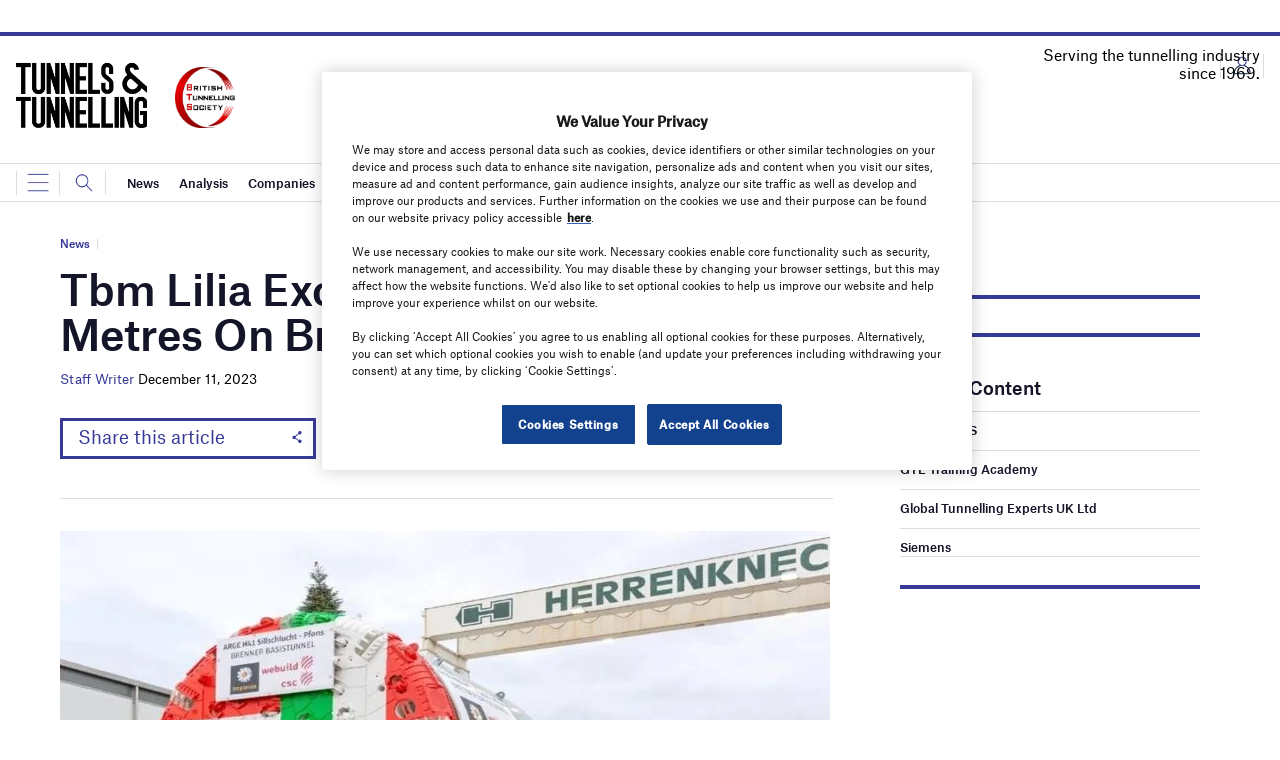

--- FILE ---
content_type: text/html; charset=utf-8
request_url: https://www.google.com/recaptcha/api2/anchor?ar=1&k=6LcjyIcUAAAAAHxgr_9sxzhGCxAjuNmo9c0RzZos&co=aHR0cHM6Ly93d3cudHVubmVsc2FuZHR1bm5lbGxpbmcuY29tOjQ0Mw..&hl=en&v=PoyoqOPhxBO7pBk68S4YbpHZ&size=normal&anchor-ms=20000&execute-ms=30000&cb=xa9kxyxey83k
body_size: 49516
content:
<!DOCTYPE HTML><html dir="ltr" lang="en"><head><meta http-equiv="Content-Type" content="text/html; charset=UTF-8">
<meta http-equiv="X-UA-Compatible" content="IE=edge">
<title>reCAPTCHA</title>
<style type="text/css">
/* cyrillic-ext */
@font-face {
  font-family: 'Roboto';
  font-style: normal;
  font-weight: 400;
  font-stretch: 100%;
  src: url(//fonts.gstatic.com/s/roboto/v48/KFO7CnqEu92Fr1ME7kSn66aGLdTylUAMa3GUBHMdazTgWw.woff2) format('woff2');
  unicode-range: U+0460-052F, U+1C80-1C8A, U+20B4, U+2DE0-2DFF, U+A640-A69F, U+FE2E-FE2F;
}
/* cyrillic */
@font-face {
  font-family: 'Roboto';
  font-style: normal;
  font-weight: 400;
  font-stretch: 100%;
  src: url(//fonts.gstatic.com/s/roboto/v48/KFO7CnqEu92Fr1ME7kSn66aGLdTylUAMa3iUBHMdazTgWw.woff2) format('woff2');
  unicode-range: U+0301, U+0400-045F, U+0490-0491, U+04B0-04B1, U+2116;
}
/* greek-ext */
@font-face {
  font-family: 'Roboto';
  font-style: normal;
  font-weight: 400;
  font-stretch: 100%;
  src: url(//fonts.gstatic.com/s/roboto/v48/KFO7CnqEu92Fr1ME7kSn66aGLdTylUAMa3CUBHMdazTgWw.woff2) format('woff2');
  unicode-range: U+1F00-1FFF;
}
/* greek */
@font-face {
  font-family: 'Roboto';
  font-style: normal;
  font-weight: 400;
  font-stretch: 100%;
  src: url(//fonts.gstatic.com/s/roboto/v48/KFO7CnqEu92Fr1ME7kSn66aGLdTylUAMa3-UBHMdazTgWw.woff2) format('woff2');
  unicode-range: U+0370-0377, U+037A-037F, U+0384-038A, U+038C, U+038E-03A1, U+03A3-03FF;
}
/* math */
@font-face {
  font-family: 'Roboto';
  font-style: normal;
  font-weight: 400;
  font-stretch: 100%;
  src: url(//fonts.gstatic.com/s/roboto/v48/KFO7CnqEu92Fr1ME7kSn66aGLdTylUAMawCUBHMdazTgWw.woff2) format('woff2');
  unicode-range: U+0302-0303, U+0305, U+0307-0308, U+0310, U+0312, U+0315, U+031A, U+0326-0327, U+032C, U+032F-0330, U+0332-0333, U+0338, U+033A, U+0346, U+034D, U+0391-03A1, U+03A3-03A9, U+03B1-03C9, U+03D1, U+03D5-03D6, U+03F0-03F1, U+03F4-03F5, U+2016-2017, U+2034-2038, U+203C, U+2040, U+2043, U+2047, U+2050, U+2057, U+205F, U+2070-2071, U+2074-208E, U+2090-209C, U+20D0-20DC, U+20E1, U+20E5-20EF, U+2100-2112, U+2114-2115, U+2117-2121, U+2123-214F, U+2190, U+2192, U+2194-21AE, U+21B0-21E5, U+21F1-21F2, U+21F4-2211, U+2213-2214, U+2216-22FF, U+2308-230B, U+2310, U+2319, U+231C-2321, U+2336-237A, U+237C, U+2395, U+239B-23B7, U+23D0, U+23DC-23E1, U+2474-2475, U+25AF, U+25B3, U+25B7, U+25BD, U+25C1, U+25CA, U+25CC, U+25FB, U+266D-266F, U+27C0-27FF, U+2900-2AFF, U+2B0E-2B11, U+2B30-2B4C, U+2BFE, U+3030, U+FF5B, U+FF5D, U+1D400-1D7FF, U+1EE00-1EEFF;
}
/* symbols */
@font-face {
  font-family: 'Roboto';
  font-style: normal;
  font-weight: 400;
  font-stretch: 100%;
  src: url(//fonts.gstatic.com/s/roboto/v48/KFO7CnqEu92Fr1ME7kSn66aGLdTylUAMaxKUBHMdazTgWw.woff2) format('woff2');
  unicode-range: U+0001-000C, U+000E-001F, U+007F-009F, U+20DD-20E0, U+20E2-20E4, U+2150-218F, U+2190, U+2192, U+2194-2199, U+21AF, U+21E6-21F0, U+21F3, U+2218-2219, U+2299, U+22C4-22C6, U+2300-243F, U+2440-244A, U+2460-24FF, U+25A0-27BF, U+2800-28FF, U+2921-2922, U+2981, U+29BF, U+29EB, U+2B00-2BFF, U+4DC0-4DFF, U+FFF9-FFFB, U+10140-1018E, U+10190-1019C, U+101A0, U+101D0-101FD, U+102E0-102FB, U+10E60-10E7E, U+1D2C0-1D2D3, U+1D2E0-1D37F, U+1F000-1F0FF, U+1F100-1F1AD, U+1F1E6-1F1FF, U+1F30D-1F30F, U+1F315, U+1F31C, U+1F31E, U+1F320-1F32C, U+1F336, U+1F378, U+1F37D, U+1F382, U+1F393-1F39F, U+1F3A7-1F3A8, U+1F3AC-1F3AF, U+1F3C2, U+1F3C4-1F3C6, U+1F3CA-1F3CE, U+1F3D4-1F3E0, U+1F3ED, U+1F3F1-1F3F3, U+1F3F5-1F3F7, U+1F408, U+1F415, U+1F41F, U+1F426, U+1F43F, U+1F441-1F442, U+1F444, U+1F446-1F449, U+1F44C-1F44E, U+1F453, U+1F46A, U+1F47D, U+1F4A3, U+1F4B0, U+1F4B3, U+1F4B9, U+1F4BB, U+1F4BF, U+1F4C8-1F4CB, U+1F4D6, U+1F4DA, U+1F4DF, U+1F4E3-1F4E6, U+1F4EA-1F4ED, U+1F4F7, U+1F4F9-1F4FB, U+1F4FD-1F4FE, U+1F503, U+1F507-1F50B, U+1F50D, U+1F512-1F513, U+1F53E-1F54A, U+1F54F-1F5FA, U+1F610, U+1F650-1F67F, U+1F687, U+1F68D, U+1F691, U+1F694, U+1F698, U+1F6AD, U+1F6B2, U+1F6B9-1F6BA, U+1F6BC, U+1F6C6-1F6CF, U+1F6D3-1F6D7, U+1F6E0-1F6EA, U+1F6F0-1F6F3, U+1F6F7-1F6FC, U+1F700-1F7FF, U+1F800-1F80B, U+1F810-1F847, U+1F850-1F859, U+1F860-1F887, U+1F890-1F8AD, U+1F8B0-1F8BB, U+1F8C0-1F8C1, U+1F900-1F90B, U+1F93B, U+1F946, U+1F984, U+1F996, U+1F9E9, U+1FA00-1FA6F, U+1FA70-1FA7C, U+1FA80-1FA89, U+1FA8F-1FAC6, U+1FACE-1FADC, U+1FADF-1FAE9, U+1FAF0-1FAF8, U+1FB00-1FBFF;
}
/* vietnamese */
@font-face {
  font-family: 'Roboto';
  font-style: normal;
  font-weight: 400;
  font-stretch: 100%;
  src: url(//fonts.gstatic.com/s/roboto/v48/KFO7CnqEu92Fr1ME7kSn66aGLdTylUAMa3OUBHMdazTgWw.woff2) format('woff2');
  unicode-range: U+0102-0103, U+0110-0111, U+0128-0129, U+0168-0169, U+01A0-01A1, U+01AF-01B0, U+0300-0301, U+0303-0304, U+0308-0309, U+0323, U+0329, U+1EA0-1EF9, U+20AB;
}
/* latin-ext */
@font-face {
  font-family: 'Roboto';
  font-style: normal;
  font-weight: 400;
  font-stretch: 100%;
  src: url(//fonts.gstatic.com/s/roboto/v48/KFO7CnqEu92Fr1ME7kSn66aGLdTylUAMa3KUBHMdazTgWw.woff2) format('woff2');
  unicode-range: U+0100-02BA, U+02BD-02C5, U+02C7-02CC, U+02CE-02D7, U+02DD-02FF, U+0304, U+0308, U+0329, U+1D00-1DBF, U+1E00-1E9F, U+1EF2-1EFF, U+2020, U+20A0-20AB, U+20AD-20C0, U+2113, U+2C60-2C7F, U+A720-A7FF;
}
/* latin */
@font-face {
  font-family: 'Roboto';
  font-style: normal;
  font-weight: 400;
  font-stretch: 100%;
  src: url(//fonts.gstatic.com/s/roboto/v48/KFO7CnqEu92Fr1ME7kSn66aGLdTylUAMa3yUBHMdazQ.woff2) format('woff2');
  unicode-range: U+0000-00FF, U+0131, U+0152-0153, U+02BB-02BC, U+02C6, U+02DA, U+02DC, U+0304, U+0308, U+0329, U+2000-206F, U+20AC, U+2122, U+2191, U+2193, U+2212, U+2215, U+FEFF, U+FFFD;
}
/* cyrillic-ext */
@font-face {
  font-family: 'Roboto';
  font-style: normal;
  font-weight: 500;
  font-stretch: 100%;
  src: url(//fonts.gstatic.com/s/roboto/v48/KFO7CnqEu92Fr1ME7kSn66aGLdTylUAMa3GUBHMdazTgWw.woff2) format('woff2');
  unicode-range: U+0460-052F, U+1C80-1C8A, U+20B4, U+2DE0-2DFF, U+A640-A69F, U+FE2E-FE2F;
}
/* cyrillic */
@font-face {
  font-family: 'Roboto';
  font-style: normal;
  font-weight: 500;
  font-stretch: 100%;
  src: url(//fonts.gstatic.com/s/roboto/v48/KFO7CnqEu92Fr1ME7kSn66aGLdTylUAMa3iUBHMdazTgWw.woff2) format('woff2');
  unicode-range: U+0301, U+0400-045F, U+0490-0491, U+04B0-04B1, U+2116;
}
/* greek-ext */
@font-face {
  font-family: 'Roboto';
  font-style: normal;
  font-weight: 500;
  font-stretch: 100%;
  src: url(//fonts.gstatic.com/s/roboto/v48/KFO7CnqEu92Fr1ME7kSn66aGLdTylUAMa3CUBHMdazTgWw.woff2) format('woff2');
  unicode-range: U+1F00-1FFF;
}
/* greek */
@font-face {
  font-family: 'Roboto';
  font-style: normal;
  font-weight: 500;
  font-stretch: 100%;
  src: url(//fonts.gstatic.com/s/roboto/v48/KFO7CnqEu92Fr1ME7kSn66aGLdTylUAMa3-UBHMdazTgWw.woff2) format('woff2');
  unicode-range: U+0370-0377, U+037A-037F, U+0384-038A, U+038C, U+038E-03A1, U+03A3-03FF;
}
/* math */
@font-face {
  font-family: 'Roboto';
  font-style: normal;
  font-weight: 500;
  font-stretch: 100%;
  src: url(//fonts.gstatic.com/s/roboto/v48/KFO7CnqEu92Fr1ME7kSn66aGLdTylUAMawCUBHMdazTgWw.woff2) format('woff2');
  unicode-range: U+0302-0303, U+0305, U+0307-0308, U+0310, U+0312, U+0315, U+031A, U+0326-0327, U+032C, U+032F-0330, U+0332-0333, U+0338, U+033A, U+0346, U+034D, U+0391-03A1, U+03A3-03A9, U+03B1-03C9, U+03D1, U+03D5-03D6, U+03F0-03F1, U+03F4-03F5, U+2016-2017, U+2034-2038, U+203C, U+2040, U+2043, U+2047, U+2050, U+2057, U+205F, U+2070-2071, U+2074-208E, U+2090-209C, U+20D0-20DC, U+20E1, U+20E5-20EF, U+2100-2112, U+2114-2115, U+2117-2121, U+2123-214F, U+2190, U+2192, U+2194-21AE, U+21B0-21E5, U+21F1-21F2, U+21F4-2211, U+2213-2214, U+2216-22FF, U+2308-230B, U+2310, U+2319, U+231C-2321, U+2336-237A, U+237C, U+2395, U+239B-23B7, U+23D0, U+23DC-23E1, U+2474-2475, U+25AF, U+25B3, U+25B7, U+25BD, U+25C1, U+25CA, U+25CC, U+25FB, U+266D-266F, U+27C0-27FF, U+2900-2AFF, U+2B0E-2B11, U+2B30-2B4C, U+2BFE, U+3030, U+FF5B, U+FF5D, U+1D400-1D7FF, U+1EE00-1EEFF;
}
/* symbols */
@font-face {
  font-family: 'Roboto';
  font-style: normal;
  font-weight: 500;
  font-stretch: 100%;
  src: url(//fonts.gstatic.com/s/roboto/v48/KFO7CnqEu92Fr1ME7kSn66aGLdTylUAMaxKUBHMdazTgWw.woff2) format('woff2');
  unicode-range: U+0001-000C, U+000E-001F, U+007F-009F, U+20DD-20E0, U+20E2-20E4, U+2150-218F, U+2190, U+2192, U+2194-2199, U+21AF, U+21E6-21F0, U+21F3, U+2218-2219, U+2299, U+22C4-22C6, U+2300-243F, U+2440-244A, U+2460-24FF, U+25A0-27BF, U+2800-28FF, U+2921-2922, U+2981, U+29BF, U+29EB, U+2B00-2BFF, U+4DC0-4DFF, U+FFF9-FFFB, U+10140-1018E, U+10190-1019C, U+101A0, U+101D0-101FD, U+102E0-102FB, U+10E60-10E7E, U+1D2C0-1D2D3, U+1D2E0-1D37F, U+1F000-1F0FF, U+1F100-1F1AD, U+1F1E6-1F1FF, U+1F30D-1F30F, U+1F315, U+1F31C, U+1F31E, U+1F320-1F32C, U+1F336, U+1F378, U+1F37D, U+1F382, U+1F393-1F39F, U+1F3A7-1F3A8, U+1F3AC-1F3AF, U+1F3C2, U+1F3C4-1F3C6, U+1F3CA-1F3CE, U+1F3D4-1F3E0, U+1F3ED, U+1F3F1-1F3F3, U+1F3F5-1F3F7, U+1F408, U+1F415, U+1F41F, U+1F426, U+1F43F, U+1F441-1F442, U+1F444, U+1F446-1F449, U+1F44C-1F44E, U+1F453, U+1F46A, U+1F47D, U+1F4A3, U+1F4B0, U+1F4B3, U+1F4B9, U+1F4BB, U+1F4BF, U+1F4C8-1F4CB, U+1F4D6, U+1F4DA, U+1F4DF, U+1F4E3-1F4E6, U+1F4EA-1F4ED, U+1F4F7, U+1F4F9-1F4FB, U+1F4FD-1F4FE, U+1F503, U+1F507-1F50B, U+1F50D, U+1F512-1F513, U+1F53E-1F54A, U+1F54F-1F5FA, U+1F610, U+1F650-1F67F, U+1F687, U+1F68D, U+1F691, U+1F694, U+1F698, U+1F6AD, U+1F6B2, U+1F6B9-1F6BA, U+1F6BC, U+1F6C6-1F6CF, U+1F6D3-1F6D7, U+1F6E0-1F6EA, U+1F6F0-1F6F3, U+1F6F7-1F6FC, U+1F700-1F7FF, U+1F800-1F80B, U+1F810-1F847, U+1F850-1F859, U+1F860-1F887, U+1F890-1F8AD, U+1F8B0-1F8BB, U+1F8C0-1F8C1, U+1F900-1F90B, U+1F93B, U+1F946, U+1F984, U+1F996, U+1F9E9, U+1FA00-1FA6F, U+1FA70-1FA7C, U+1FA80-1FA89, U+1FA8F-1FAC6, U+1FACE-1FADC, U+1FADF-1FAE9, U+1FAF0-1FAF8, U+1FB00-1FBFF;
}
/* vietnamese */
@font-face {
  font-family: 'Roboto';
  font-style: normal;
  font-weight: 500;
  font-stretch: 100%;
  src: url(//fonts.gstatic.com/s/roboto/v48/KFO7CnqEu92Fr1ME7kSn66aGLdTylUAMa3OUBHMdazTgWw.woff2) format('woff2');
  unicode-range: U+0102-0103, U+0110-0111, U+0128-0129, U+0168-0169, U+01A0-01A1, U+01AF-01B0, U+0300-0301, U+0303-0304, U+0308-0309, U+0323, U+0329, U+1EA0-1EF9, U+20AB;
}
/* latin-ext */
@font-face {
  font-family: 'Roboto';
  font-style: normal;
  font-weight: 500;
  font-stretch: 100%;
  src: url(//fonts.gstatic.com/s/roboto/v48/KFO7CnqEu92Fr1ME7kSn66aGLdTylUAMa3KUBHMdazTgWw.woff2) format('woff2');
  unicode-range: U+0100-02BA, U+02BD-02C5, U+02C7-02CC, U+02CE-02D7, U+02DD-02FF, U+0304, U+0308, U+0329, U+1D00-1DBF, U+1E00-1E9F, U+1EF2-1EFF, U+2020, U+20A0-20AB, U+20AD-20C0, U+2113, U+2C60-2C7F, U+A720-A7FF;
}
/* latin */
@font-face {
  font-family: 'Roboto';
  font-style: normal;
  font-weight: 500;
  font-stretch: 100%;
  src: url(//fonts.gstatic.com/s/roboto/v48/KFO7CnqEu92Fr1ME7kSn66aGLdTylUAMa3yUBHMdazQ.woff2) format('woff2');
  unicode-range: U+0000-00FF, U+0131, U+0152-0153, U+02BB-02BC, U+02C6, U+02DA, U+02DC, U+0304, U+0308, U+0329, U+2000-206F, U+20AC, U+2122, U+2191, U+2193, U+2212, U+2215, U+FEFF, U+FFFD;
}
/* cyrillic-ext */
@font-face {
  font-family: 'Roboto';
  font-style: normal;
  font-weight: 900;
  font-stretch: 100%;
  src: url(//fonts.gstatic.com/s/roboto/v48/KFO7CnqEu92Fr1ME7kSn66aGLdTylUAMa3GUBHMdazTgWw.woff2) format('woff2');
  unicode-range: U+0460-052F, U+1C80-1C8A, U+20B4, U+2DE0-2DFF, U+A640-A69F, U+FE2E-FE2F;
}
/* cyrillic */
@font-face {
  font-family: 'Roboto';
  font-style: normal;
  font-weight: 900;
  font-stretch: 100%;
  src: url(//fonts.gstatic.com/s/roboto/v48/KFO7CnqEu92Fr1ME7kSn66aGLdTylUAMa3iUBHMdazTgWw.woff2) format('woff2');
  unicode-range: U+0301, U+0400-045F, U+0490-0491, U+04B0-04B1, U+2116;
}
/* greek-ext */
@font-face {
  font-family: 'Roboto';
  font-style: normal;
  font-weight: 900;
  font-stretch: 100%;
  src: url(//fonts.gstatic.com/s/roboto/v48/KFO7CnqEu92Fr1ME7kSn66aGLdTylUAMa3CUBHMdazTgWw.woff2) format('woff2');
  unicode-range: U+1F00-1FFF;
}
/* greek */
@font-face {
  font-family: 'Roboto';
  font-style: normal;
  font-weight: 900;
  font-stretch: 100%;
  src: url(//fonts.gstatic.com/s/roboto/v48/KFO7CnqEu92Fr1ME7kSn66aGLdTylUAMa3-UBHMdazTgWw.woff2) format('woff2');
  unicode-range: U+0370-0377, U+037A-037F, U+0384-038A, U+038C, U+038E-03A1, U+03A3-03FF;
}
/* math */
@font-face {
  font-family: 'Roboto';
  font-style: normal;
  font-weight: 900;
  font-stretch: 100%;
  src: url(//fonts.gstatic.com/s/roboto/v48/KFO7CnqEu92Fr1ME7kSn66aGLdTylUAMawCUBHMdazTgWw.woff2) format('woff2');
  unicode-range: U+0302-0303, U+0305, U+0307-0308, U+0310, U+0312, U+0315, U+031A, U+0326-0327, U+032C, U+032F-0330, U+0332-0333, U+0338, U+033A, U+0346, U+034D, U+0391-03A1, U+03A3-03A9, U+03B1-03C9, U+03D1, U+03D5-03D6, U+03F0-03F1, U+03F4-03F5, U+2016-2017, U+2034-2038, U+203C, U+2040, U+2043, U+2047, U+2050, U+2057, U+205F, U+2070-2071, U+2074-208E, U+2090-209C, U+20D0-20DC, U+20E1, U+20E5-20EF, U+2100-2112, U+2114-2115, U+2117-2121, U+2123-214F, U+2190, U+2192, U+2194-21AE, U+21B0-21E5, U+21F1-21F2, U+21F4-2211, U+2213-2214, U+2216-22FF, U+2308-230B, U+2310, U+2319, U+231C-2321, U+2336-237A, U+237C, U+2395, U+239B-23B7, U+23D0, U+23DC-23E1, U+2474-2475, U+25AF, U+25B3, U+25B7, U+25BD, U+25C1, U+25CA, U+25CC, U+25FB, U+266D-266F, U+27C0-27FF, U+2900-2AFF, U+2B0E-2B11, U+2B30-2B4C, U+2BFE, U+3030, U+FF5B, U+FF5D, U+1D400-1D7FF, U+1EE00-1EEFF;
}
/* symbols */
@font-face {
  font-family: 'Roboto';
  font-style: normal;
  font-weight: 900;
  font-stretch: 100%;
  src: url(//fonts.gstatic.com/s/roboto/v48/KFO7CnqEu92Fr1ME7kSn66aGLdTylUAMaxKUBHMdazTgWw.woff2) format('woff2');
  unicode-range: U+0001-000C, U+000E-001F, U+007F-009F, U+20DD-20E0, U+20E2-20E4, U+2150-218F, U+2190, U+2192, U+2194-2199, U+21AF, U+21E6-21F0, U+21F3, U+2218-2219, U+2299, U+22C4-22C6, U+2300-243F, U+2440-244A, U+2460-24FF, U+25A0-27BF, U+2800-28FF, U+2921-2922, U+2981, U+29BF, U+29EB, U+2B00-2BFF, U+4DC0-4DFF, U+FFF9-FFFB, U+10140-1018E, U+10190-1019C, U+101A0, U+101D0-101FD, U+102E0-102FB, U+10E60-10E7E, U+1D2C0-1D2D3, U+1D2E0-1D37F, U+1F000-1F0FF, U+1F100-1F1AD, U+1F1E6-1F1FF, U+1F30D-1F30F, U+1F315, U+1F31C, U+1F31E, U+1F320-1F32C, U+1F336, U+1F378, U+1F37D, U+1F382, U+1F393-1F39F, U+1F3A7-1F3A8, U+1F3AC-1F3AF, U+1F3C2, U+1F3C4-1F3C6, U+1F3CA-1F3CE, U+1F3D4-1F3E0, U+1F3ED, U+1F3F1-1F3F3, U+1F3F5-1F3F7, U+1F408, U+1F415, U+1F41F, U+1F426, U+1F43F, U+1F441-1F442, U+1F444, U+1F446-1F449, U+1F44C-1F44E, U+1F453, U+1F46A, U+1F47D, U+1F4A3, U+1F4B0, U+1F4B3, U+1F4B9, U+1F4BB, U+1F4BF, U+1F4C8-1F4CB, U+1F4D6, U+1F4DA, U+1F4DF, U+1F4E3-1F4E6, U+1F4EA-1F4ED, U+1F4F7, U+1F4F9-1F4FB, U+1F4FD-1F4FE, U+1F503, U+1F507-1F50B, U+1F50D, U+1F512-1F513, U+1F53E-1F54A, U+1F54F-1F5FA, U+1F610, U+1F650-1F67F, U+1F687, U+1F68D, U+1F691, U+1F694, U+1F698, U+1F6AD, U+1F6B2, U+1F6B9-1F6BA, U+1F6BC, U+1F6C6-1F6CF, U+1F6D3-1F6D7, U+1F6E0-1F6EA, U+1F6F0-1F6F3, U+1F6F7-1F6FC, U+1F700-1F7FF, U+1F800-1F80B, U+1F810-1F847, U+1F850-1F859, U+1F860-1F887, U+1F890-1F8AD, U+1F8B0-1F8BB, U+1F8C0-1F8C1, U+1F900-1F90B, U+1F93B, U+1F946, U+1F984, U+1F996, U+1F9E9, U+1FA00-1FA6F, U+1FA70-1FA7C, U+1FA80-1FA89, U+1FA8F-1FAC6, U+1FACE-1FADC, U+1FADF-1FAE9, U+1FAF0-1FAF8, U+1FB00-1FBFF;
}
/* vietnamese */
@font-face {
  font-family: 'Roboto';
  font-style: normal;
  font-weight: 900;
  font-stretch: 100%;
  src: url(//fonts.gstatic.com/s/roboto/v48/KFO7CnqEu92Fr1ME7kSn66aGLdTylUAMa3OUBHMdazTgWw.woff2) format('woff2');
  unicode-range: U+0102-0103, U+0110-0111, U+0128-0129, U+0168-0169, U+01A0-01A1, U+01AF-01B0, U+0300-0301, U+0303-0304, U+0308-0309, U+0323, U+0329, U+1EA0-1EF9, U+20AB;
}
/* latin-ext */
@font-face {
  font-family: 'Roboto';
  font-style: normal;
  font-weight: 900;
  font-stretch: 100%;
  src: url(//fonts.gstatic.com/s/roboto/v48/KFO7CnqEu92Fr1ME7kSn66aGLdTylUAMa3KUBHMdazTgWw.woff2) format('woff2');
  unicode-range: U+0100-02BA, U+02BD-02C5, U+02C7-02CC, U+02CE-02D7, U+02DD-02FF, U+0304, U+0308, U+0329, U+1D00-1DBF, U+1E00-1E9F, U+1EF2-1EFF, U+2020, U+20A0-20AB, U+20AD-20C0, U+2113, U+2C60-2C7F, U+A720-A7FF;
}
/* latin */
@font-face {
  font-family: 'Roboto';
  font-style: normal;
  font-weight: 900;
  font-stretch: 100%;
  src: url(//fonts.gstatic.com/s/roboto/v48/KFO7CnqEu92Fr1ME7kSn66aGLdTylUAMa3yUBHMdazQ.woff2) format('woff2');
  unicode-range: U+0000-00FF, U+0131, U+0152-0153, U+02BB-02BC, U+02C6, U+02DA, U+02DC, U+0304, U+0308, U+0329, U+2000-206F, U+20AC, U+2122, U+2191, U+2193, U+2212, U+2215, U+FEFF, U+FFFD;
}

</style>
<link rel="stylesheet" type="text/css" href="https://www.gstatic.com/recaptcha/releases/PoyoqOPhxBO7pBk68S4YbpHZ/styles__ltr.css">
<script nonce="ClhtM-2JnxbMmeaNbdYitA" type="text/javascript">window['__recaptcha_api'] = 'https://www.google.com/recaptcha/api2/';</script>
<script type="text/javascript" src="https://www.gstatic.com/recaptcha/releases/PoyoqOPhxBO7pBk68S4YbpHZ/recaptcha__en.js" nonce="ClhtM-2JnxbMmeaNbdYitA">
      
    </script></head>
<body><div id="rc-anchor-alert" class="rc-anchor-alert"></div>
<input type="hidden" id="recaptcha-token" value="[base64]">
<script type="text/javascript" nonce="ClhtM-2JnxbMmeaNbdYitA">
      recaptcha.anchor.Main.init("[\x22ainput\x22,[\x22bgdata\x22,\x22\x22,\[base64]/[base64]/[base64]/[base64]/[base64]/[base64]/KGcoTywyNTMsTy5PKSxVRyhPLEMpKTpnKE8sMjUzLEMpLE8pKSxsKSksTykpfSxieT1mdW5jdGlvbihDLE8sdSxsKXtmb3IobD0odT1SKEMpLDApO08+MDtPLS0pbD1sPDw4fFooQyk7ZyhDLHUsbCl9LFVHPWZ1bmN0aW9uKEMsTyl7Qy5pLmxlbmd0aD4xMDQ/[base64]/[base64]/[base64]/[base64]/[base64]/[base64]/[base64]\\u003d\x22,\[base64]\x22,\x22J8K3HDcrY3szGR0xwrDCiVLDqg/Cp8OMw6Evwpkmw6zDisKgw4dsRMO0wrvDu8OEIw7CnmbDgcKfwqA8wqY0w4Q/ME7CtWBzw7cOfxLCssOpEsO8YnnCul8YIMOawqUrdW8/HcODw4bCoSUvwobDtsKsw4vDjMOqJxtWXMKSwrzCssOldD/[base64]/DrQrDuio5B8KyB8O1dC3DgcKLEUwbw4zCsy7Cjmk5woXDvMKcw4AKwq3CuMObA8KKNMKREsOGwrMSKz7CqVZtYg7ChcOWahE/FcKDwosuwoklQcOMw6BXw71awpJTVcOYO8K8w7NbVTZuw6ltwoHCucOMccOjZTrCjsOUw5dww6/DjcKPZ8Otw5PDq8OiwrQ+w77CjcOFBEXDpkYzwqPDhcOXZ2JuScOYC2nDocKewqhNw4HDjMOTwp8swqTDtElCw7Fgwp8FwqsaVz7CiWnCvlrClFzCk8OYdELCj09RbsK6UiPCjsOlw4oJDD9xYXllLMOUw7DCucOWLnjDmhQPGk4cYHLCjyNLUhg/XQUve8KUPmfDp8O3IMKdwqXDjcKsWl8+RTPCtMOYdcKuw4/Dtk3DgWnDpcOfwrnCnT9YMcKzwqfCgi7CsHfCqsKIwqLDmsOKTHNrMFXDiEUbfAVEI8OWwqDCq3hvU1ZzeTHCvcKcRsOTfMOWO8KMP8Ojwr9qKgXDqcOeHVTDhcKVw5gCPcOFw5d4wpTCjHdKwo3DulU4PMO+bsOdRcOgWlfCjUXDpytmwpXDuR/Cq08yFXrDgcK2OcOnSy/DrEBAKcKVwrVGMgnCuyxLw5pBw6DCncO5wqBTXWzCvTXCvSgxw63Dkj0qwoXDm19Jwp/[base64]/DpcKywphqwp4pwrjCoijCkcORVsKSwqloewQsFsO8wooJw5jCpMOYwox0AsKTC8OhSmDDvMKWw7zDpiPCo8KdXMOfYsOQAG1XdD4dwo5ew6dIw7fDtRTCvxkmBsOydzjDpksXVcOdw4nChEhgwoPClxdFVVbCkl3DmCpBw59cT8OtRwlfw7YsDxFHwo7Ck0/DsMOqw6R5FsOGDMO7GsKXw7Y9FMKvw5jDicO4U8Kkw6vCssOfG0zDssKHw7QdGGXCijHDkzc1J8OKdG0Tw7DClEDDjMOYO2XCsWtPw5URwqXCncK3wrPClcKVUBLCin/Cq8Kyw4TCnsKiQsKDw40YwofCicKNCRUGYzI0OcOXwpXCu0DDqGHChQcfwrgkwo3CpsOENcKoGhLDlwUjV8ORwrzCnVxab18YwqHCiz1ow59rYVrDpQ/[base64]/CmcKrKBXDu8K0wr0PwrfDt2Uxw7t0NGsdVBbChEvDoGwMw5MfbsOrLiACw57CnMOkwqfDiSckKsO7wrUSVEcUw7jCjMKGwp/DssO2w5jCp8OUw7fDgMK2TkZuwq/DjR1BAFLDisOCKsK7w5rDi8OSw5RVwo7CjMK/wr/CjcKxBHvCpQ9Xw5TCpDzCrx7Dg8O2w7pJU8KPCsKOdmvCmxQzw6LClcOnwo5yw6jDjMKMwrzDrkk3b8Orw6HCsMKIw7U8U8KifC7CrcOGcH/DnsKubsOlaQZvB00Bw5QyRUZUScOvRsKVw7/CssKpw6sTU8K3cMKjVx5+NcOcw4LDmwbDs33CvSrCi1ZkRcK6VsOewoNRw4N5w65jYTvDhMKFdzTCnsO2SsO+wp5Hw4hiXMKsw6LCsMOQw5DDtQ/DjMKuw4fCvsKta0zCtXIvVcOOwpLClsKiwpBuDys4OTzDrSZnw5DCtEImwo7DqsOsw7/CusOwwq3DmWvDt8O4w7rDrHTCtlDClcKWBAxLwodLQUzCiMOdw4jCvHPCnlnDtsONGxRfwoFPw50/[base64]/[base64]/Cg1fCqDbDihkcwpFRR0vCuF/Dgz09worDq8OObilcw75oOW/CocODw7zClyfDnjHDgxnCkMOjwrB/wqATw6bDsFfCp8KWJsKaw5EWQ3xPw6EMwrVeSGRoYsKBwph9wqLDogwIwp3Cpz/CnXnCilRPwqTCj8KRw7HCqS09wrxiw6hNH8OCwqTCi8Oxwr7Co8OzTHBbwo3CpMK2Li7Cl8OywpUVw7PDqMKBw69Hc0nDj8OVPRPCvsKFwrtjajB5w5VwEsOBw53Cr8OqCXEIwrQiJcKkw7ljLx5sw4BkZ1PDpMKHXy/DlzB2b8O/w6nCmMK5w6vCu8Ogw4VBwo7CksKbwpNNwo/DpMOmwp3Dv8OBAQklw6zCi8O5w5fDqS8WJiFBw4nCh8O6Em3DglPDlcOaYF3Cq8O8SMK4wq3Co8Oaw6TCncKTwqBQw407wplZw6fDpE/CuW7DrHjDkcK1w5/CmQBIw7UfT8K+N8KZLcO1wpjCusO6XMKWwpRfCVpRIcKGEcOCw4QFwqVZfsK1wqFYKCpEw4t+WMKtwq47w5rDtGEwSTXDgMOFwpPCkMOXA2vCpMOrwqgLwrphw4puO8OeS0pYAsOuMsK2QcO4FRbCgXA/w4zCgHcBw5ZOwocEw6LCoUkcN8OzwobDnQsjw5/CmR/[base64]/[base64]/CssKmZFnCr8OzwogVBSUFw7HDnm81cMKzVsOZwqTDoT3ClsKIXsOtwpXCgDhdCS/Cvy/DpsKZwp0GwrnCrMOIwrDDsxzDvsK5w5vDsz5zwrzCnCHCkMKJKyU4KzvCgMO+ViTDrsKNwp8yw6fCm1wGw7Ysw6fCjiXCrcO/[base64]/[base64]/DnADCmsOFwqjCq0daIsKNJMO9wobDjlbCr1zCuMOzBVcBw6hhG2vDjsOcVMO+wq3Dq2fCkMKdw4Y/anRiw6TCo8O2wqQ8w4bDnXrDhi7Dn0Q3w7HDj8Khw5HDlsOAwrPCjAY3w4UgS8KzLE3CnzbDu0oBwqMxJmJCEcK8wo5rB2QQf1LChS/Cr8KCMcK8RkDCoGNuwo57wrfClkd2woEjPADDmMKDwpMvw6rDvsO/aEMAwrLDtsOew5NVC8OkwrBww5PDvcKCwpQowodfwoPDnsO5Sy3DtDnCpsOmamdRwphKLWzDocK0L8KXw7B7w5NFw6LDn8KBw4xFwqnCpcOJw4zCj1FhSi7CmMKIwpvDsktqw75ywpHCr3VCwqjCoWzDrMKWw65dw6/CqcOdwr1TI8KYAcKlw5PDg8KdwpR6TiQ6w4trw5jCpj3CjAgKWTI6H1rCicKhCcKVwqZ1D8OmWcK0YzxsWcOnLQcvwpJ9w4c0ZsKrWcOcwpbCvGfCmz4YFsKawrnDiCUuUcKKIcKnfFoAw5HDmMKGSH/Dg8Oaw5cEY2rDp8KIwqAWW8KIclbDmAV0w5Fpw5nDjMOIA8OIwqzCosKuw6HCvXR2w7fCkMKuJwvDhMONwoZ/KsKdSi81CsKpc8Odw6nDnmwIGMOGccO8w4PChjnDm8OXcMOvKBnCs8KKf8KBw5Izdwo8YcKxF8OXw6LCucKHwr9PS8KuUcOqw4dRwqTDqcKGB2TDozgUwqRtAVJhw4DDl33CnMOPPgFjwoMxTmXDuMOxwrnDmcODwpHCg8K/wozDiS0IwoLCvi7Cj8KGwqdFHB/DtsKZwoTCj8Kmw6FdwoXDrE8xC23Dri3CiGgabXjDnwQAwqzCpA0TEsOkBF5QecKdwqTClsO8w6jDnmM3WMKaKcKrPcOyw7EEA8K6WcKdworDm17CqcO4woZ6woLCrzMzJXvClcO/[base64]/wpfCqgwUw7xBw4HCihx/wqcHAwDDhsOXw6AwHi8Lwq3Cs8KnS1QMb8Kcwo5EwpFxKlIGc8OTwoZaJnp/HjcowoEDRMOOw68Pw4MMw5/Do8Kfw65LYcKnSnDCrMOIw5fCuMOQw5IaDMKqRcOzw6HDgUJ2NcOXw5XCr8Kaw4QJwpDCn3wfbsKXIGoTSsKew7EWHcO4QcOJBVjDpXRUJMOoDirDnMOXBi/Cq8KFwqHDm8KQDcOZwo/DjkLCrMOlw6LDqh/ClFDCjMO4GsKZw5sdbAhYwqg5CEsSw7HDgsKUw7jCg8Obwq3Dm8KKw7xIbMKhwpjCgcOVw7ZifhfDgCU+JmVmw5g6w4oawqnCnWfCpm4XPFfCncOEX0jCvzLDi8KwNF/CssOBw7PCmcKpfRtwOiFXKMKzwpEpCB/Dm1lXw5nCm09ew7Q8wqnDvcO7I8Knw4jDpcKzIlrChcOpJcKXwrhlw7TDvsKKDWHDs2IGw6XDgEsNacKoSklIw6zCvsOew6nDucKQLHTCoD0HDcOFMsKyTMO6w4t7QR3Dn8OOw6bDh8OLwp7Cs8Ktw6kBNMKMwrzDgsKwVk/CpsObY8OVwrFjw53CsMORw7ZxKMKsYcKdw6dTwq7CpsKFP2HDjcK9w73Dq0kqwqEkbMKKwpBEW1DDoMKaH0hBw6rDhVlkwq/Dt1fCjTXDgjfCmBxZwpDDj8KpwpfCisO8wqQTTcOzOsKJT8KfExXCr8K/[base64]/wp/Dj8K1wqwGIFbDtcKsI8KrB1/DjBLDvsKOOzJaPEHCmcK8wrB3wooqBcOQccOIwr/DhsOWe0RIwrV0c8OJNMKOw73Cu3hVMMKpw4RcGxkjK8OZw5rCsnbDgsOQw6vDtcKww7TChsKrLMKVGjgmeg/DnsKYw7oHEcOtw63Ch0XCtMOfw6PCrMOcw6/[base64]/CpSJCHcKFbsOYJjvDjlrCkMOOwozDhcKZwrLDlMKiKF5bwpJTfDNiYsOXZyXChMO7T8KoVsKuw5bCkUfDiigzwpJ6w6tOwoDDtX1ePsOuwrDCj38fw6cdOMKRwrLDoMOYw41TVMKaCwYqwo/Dv8KYQ8KNWcKoFcKMwosSw7DDtSB7w61YDEdsw6PDisKqwqPCokQIZ8Oew6bCrsKmeMOLQMOXVTljw6UVw5jCgMKYw6nCn8OvK8Kowp1Bwr8RRMO4wpzCiFdbZMOzHsO3w4xvC2zCnwnDp1nDr1HDoMKiw7xbw6jDqsKiw4VVEjzCgQ/DlyBAw5YtWmPCn3bCvMOhw45hNVcsw4jDrMKMw7zCtsOEPhodw4gtwqJAJxVIZMKaeDDDsMKvw5PDocKfwrrDosOrwrbCnR/DlMO3LADCiA4xIG1pwqDDlcOaDMKaIMKfMn3DgMKdw58TaMKrIiFXf8KyU8Kbbw7CjWrDusKewrjDucOIDsOBwpDDusOpwq3DmRwfw4Qvw4BMBUg+UC5nwp3ClmbCnkzDmRTDsjbCsmzDkC/DrcOIw7kALXjChUdLPcOTwp43woLDi8KxwpR7w4s0J8OME8KnwpZhDsK6wpTCt8Omw61Mw5New7YkwpVPIcKpw4FNESjCjgczw4jDmibCr8OZwrAfD3XCrCJAwo9owpdPOMOTTMKywq05w7ZAw7BKwqxnU2rDqATCqyHCs1tZw4LDv8KHHsOTwojCgMOMwrfCq8OIw5/DsMOywqLCrMOjOT4NfmpUw73CmAhbK8KbMsOhd8K4woAQwqDDpR99wqxSwrpSwpEwfGgrw50PbHgXMMKKI8OmFjs1w4nDhsOdw5zDjgoxXMOABTrChMKeOcKKRFnChsOdw5kJZcOrEMOzw6QlRcOoXcKLw6Ubw5dPwpDDksO9wp7ClTHDtMKow5V0I8KSJMOHScK/UUHDvcOjSy1sQw4Lw61ewrLDl8OSwq4cw6bCszAzw4zCk8O1wqTDqMOswrbCv8K+H8OeScKGSWNjWcO9E8OHBsKEw5tywqZ9f3x2YcK1wosrb8O5wr3DpsOOw6ZeNG7ClcKQLcOMwqLDq0XChDcNw44bwrlgwpYJJ8ODHcOiw5EmXE/DhmvDoVbCs8O5ERdvST0/w7LDthNkFMOewoZWwrkxwqnDvHnDocOJK8OdZ8KIAMOdwo8GwpkGdTshM159wpA1w75bw5cpagPDrcK1acO7w7xewovDk8KVw4PCsTJWw7LDnsKOPsKZw5LCk8O1O0rCiXDDq8K7wrPDmsKIfsKRNX7CtsK/wqbDuwDCvcOXDwrCosK7KUQQw4MZw4XDsGzDm0bDk8KKw5Q6G3LDtFDCosKjcMKHTcOGT8OcQj3Dj2MowrIDfMOkODxgZgIXw5fChMKIFzbDmsOaw4vCicKUVHk4RhbDrMKxTsOleXw3Wx8dw4TCqDYpw5rDpMO0WCo2w7HDqMKIwq5gw7k/w6XCvkhow6oINjVPw6zDtcK3wrrCr2TDuEtAc8KjOcOEwpLDtMOPw50vTn9aORpIb8KeUMKEbMKPEQXDkcKgX8KUEMKowobDpRTCpjoSUB41w5TDrsKUDSDCnMO/[base64]/JcKcK8K0Y1JYwqRlcHTDu8K8X2plwrzDpcKucMKofwnCtXDDviRNQMO1SMONVMK9LMKKXMKSY8KmwqnDkQjCs3rDsMK0T3zCoGHCl8K8XcKfwr3Dl8KFw4p4w53DvlMUDy3CrcKrw7rCgizCicKIw4wGOsO+U8OdDMKjwqZZwofDhTbDlErDpC7DmD/DqkjDs8OfwpYuw4nCrcO8w6cUwpJTw7gUw4cWw5HDtsKlShHDiAzClQzCkcOsQcK8WsKXO8KbWcO6WsOZMihjUVDCicKgH8O8wpsOLzx/KMOHwp1oHMODAMOCOMKTwq/DqcKww4wmfcKRTBTCoS/[base64]/[base64]/DkEzCv39lMMK6A8O4w6fDjXzDg8KkH8OuBlLCmcO/FFM0bBXCrBTCvsOvw4PDki7DqmJgw511fAAoP1xOWcKowrbCvjvDlzrCsMO6w4MpwqZbw4EDQ8KHScOxw4NDDT07TnvDlnYnR8O6wo1lwrHCgcO9UMOLw5jCn8OXwqrCgsOVfsK0wqh2fMOXwoDCqMOMwpjDtsO7w5c/FMKoXMOhw6bDqcKfw7Bvwo/DssOfZA5/N0Vow7BeEHcPw4pEw5IaYSjCr8KTw70xwqpxTmPDgcOee1PCmDIhw6/CpsKfSD7DkB0OwqjDosKKw4PDl8KvwrAxwoh1Pm4LNcOWw7bDvQnDlTMUfTbDpcOzIMOtwr7DjMOww7XCqMKdw7vChA9ewolTAcK1FsOBw5nChUA+wpwkUMKIGcOcwpXDrMKMwplBF8OQwokzCcOkdhV0w6TCrcOHw5DDllMic3o3EMK0woTCuyBAw45EY8KzwqF/RMKOw7bDuDoWwoQYwo9Ewo49wqLCl0/ClsKyLQbCpWLDrsOfDBnCucKwYxvCo8OteVsPw5HCrnLDnsOTV8OCGxDCpsK6w5DDscKEwpnDtVoDQGtfQcOyO1dRwrBgfMOdwr8/KnU5w7PCqRkqKD50w6vDpcOwG8Ocw6xGw4RUw7I8wrLDlC5mIWlWByklPlrDusOlVSFVO3/Do3fDjgTDucOSeXN2PlQtO8OEworDnmQOCxYuwpHDosOaAcKqw5tRU8K4YHIMZHTCiMKAV2vCoQg/UMKlw7nCn8K1G8KBG8OGGQPDosO7woLDmTrDlVJjU8O8woTDnMOVw7Jlw4Adw4fCoh/DlRBZXMOJwqHCvcKGNDJVLcK0w7pxwrHDvlnCi8KmVhYaw7VhwoR6F8OdVAY/PMO9F8OHw63DhgJpwrNDw7nDgmo7wrQFw77DrcKRe8KVwrfDgHF9w41lHS10w43DuMOjw4HDj8KdWgvCumvCjMKJZQAsbFLDicKBOsKGUh1aBys2U1PCpsOXBFcRE0hcwqLDpi7DhMK2w45lw4LCgF82wpkBwohue1jDtsOtL8O/[base64]/DtcKfw5TDlj4ow5fDtcOBK8K+w7TDnA7DpMOawpjCjcK7woLDg8KDwr3DhWzCj8OqwqVvOw9Tw6bDocOTw6/DlA4aCjLCv2NNQ8K7DMOvw5bDlMOzw7NVwqd8CsOaew7CjRrCsQDCqcKmEsOTw5U9G8OcRMOawp7CsMOJGcOOGMKRw5fCuGIULcKucRjDsl/[base64]/[base64]/FzTCtcOGWMO+w77CmcO9wokXIXHDscOXw5jCn8KUeMK7ckXCtWoUw65Pw5LDjcK7w5TCp8KuecK1w65twpQRwovCrMO8Rl5zaHNfwoRSwqcYwonCicOdw47DqSbDkWjDscK9ER7CrcKibsOnXMKua8KWZR3DvcOswpAVwprCgGNPJD/CvcKqw7YvdcK/[base64]/Dj8Kle18vw4DCp2LCkcOgRjbDqcOFJMKSwqfDnCfDlcO1BcO/HU/DpXJ2woHDm8KjasKPwo/CmsO0w7HDtTYXw67CojsJwpltwq1EwqTCsMOxCkbDrks3SSRUbiVObsKAw6QZXsOMw7tkw7bDjMKSHMOLwpddHztbw4tBPkpgw4goBsOHDxwTwrTDksKvwrM9VsOoVcO8w7LCqMK4woRwwoTDs8KiOcKcwqvCvWbCn3c+PcOCFz3CmWbCiWo4W1bCnMK9wrAZw6h/eMO8bwLCq8Osw7HDnMONZWjDosOWwp9+woNpGHNHAMOHW1xiwqLChcOBTygIYSNdPcK3YsOOMjfDtjQdU8KbOMOFNQZnw6LDrsOCZMO8w69QR3nDrXg5Q3rDusOzw4LDrSfDmS3Do0/ChsOdDgtQdsKhUAdFwpYXw7nCkcK+PsKRFsKKIwdywrHCuHsqJsKQw5bCvsKvMcKbw7bDtsOVS10TOcO+PsOWwrPClVjDpMKDVz7CmcOKRXbDhsOoQHQ8w4AawqIjwpzCt0rDt8O6w7Mte8OMSMO/[base64]/wohzGMOtwoo8QiLDjjzCiMKzwoheBMKrw6V7wq94w75rw5tuwp8PwpzDj8KtNgTCjGQnwqsTwpnCsQLDoHBkwqBPwrxgw5kWwqzDmRELMsK+dsOxw4PCg8K3wrZFwr3CpsK2wq/DnCQawoUtwrzDiA7CsFnDtHTCkEjCtcK1w7/DpMO5ZlYaw60tw7/CnkrCiMO7w6PDiSVsfkTDiMOVG1YHWsOfY1sqw5vDlWDCsMOaDWnDvsK/MsKIw7HDicOnw7fDscOjw6nCpG0Ywr4iKsKyw4A5wqhgw4bCkjfDisKaWiTCrsOCcWzDkMKVaH1jK8KIScKwwpbCk8Oow7TChXEZNV3DjcKRw6BBwq/Dk2zCgcKcw5XDj8O9wpE+w5bDoMK0d37DjB5aUAzDpHMGw7FbNQ7Djh/[base64]/DgnrDtid5XsKuw77Dm3fDsSMUS8OOw6Elw6ZITyfCs14KTsKcwqPCnsOhw4Vdd8K0L8Kdw5hWwq0gwqnDqMKgwp0YQlPCucKLwr8IwpE+F8OgKsKFw7vDijcJVcOBCcKcw7rDqcOlahwzw5XDrV/Dti3Csg1kElIiCgDDt8OOABYrwq3CsQfCo1vCrsK2wqjDvMKGUwHCsCXCm2BvbVjCil/ClDvCrcOpDE/DmsKkw7zDm0N1w4h/wrLCjQ/Dh8KxHMOsw7TDt8OlwrzChC5vw77CuRBww5rCo8O+wqHCsnhGwp3ChXDCpcK4DcKlwoDCvU0owpt6eDrCvMKDwqUxwpxhWzRdw6/DjnZOwrBgwpDDlAknDCtiw6YUwqHCkWFKw7F8w4HDi3zDuMO2FcOww7bDssKOccO2w7UHdcKgwrpNwpMZw7fCi8OSBXUswprCm8OcwokSw4nCuhfDv8KQEz7DrBhowrLCpsK5w55iw59qSsKfURJUGkZVOsKZOMKMwr1Ffh3CvsOIVC3CpsKrwqbDncK/[base64]/CvFcxFsKgw6PCssOhwpBXw6rCm8KUecKLAmg+N8O7CndgfnDDgsKHw7guw6fDhijDj8OfYsOxw7tBGMKLw4TDk8KXAg3Ci2bCqcKYMMOXw6HCgVrChwI3XcOGOcOLw4TDszrDtsOEwpzDpMOUw5g4LD7DhcOeJkV5S8O+wqtIw5sdwq7CvHR/wro4wqPDvwowSVIeGF3DmsOhZcK3VCgUw7NOX8OXw4wGEsKzw7wZw6rDlT0gd8KdUFB6OMOOQG3Cln3DgsOkNQTDkgV/wpJxUCtAw4bDiw3CuX9VH1Y3w7/DjhddwrB5wolow7VlOMK/w6DDr2PDl8ORw5/[base64]/DhTZpe8KDDcKsXMKdF8OYBhrCuhHCsEDDgMKOPcO0CMK3w7xEScKMcsOXwr0gwoEhHloNQMOzdjDCkMK5wrvDocK1w7/CusOrMsKBYsOKacOuOcOVw5EEwp3ClzDClWdqeETCoMKOUh/[base64]/CjAHCllV9EzXDlcOTwrHCncKxw71mw73Dlk7CrMK/[base64]/DpMOXe3how4nDkMKLw4nDiMO0woxlw7/CocOTw4fDtsOIJm1fw7hwJcOrw5PDmQ7DucOhw40/[base64]/[base64]/Cr8O2wrJdSA3DucOGwpnCvAHDrsKvwoZkYMK6wqswAMKGQR7Cp09qwqx9RGDDkj/CsSLCmsOzLcKrT37Dv8OPwpLCjVMcwpnCu8OgwrTCgMOhV8KNL3h5NcKfwrtuFzrDplDCjXvCrsO/UntlwqdiRUJ+RcO4w5bCq8OMXWbCqQAVXQoGMkLDsXIIIWXDl1fDsEl6HUDDq8OHwqHDtMK2wobCi3JJw4/[base64]/[base64]/DigLCnU0nBkQrw5xNwq/Cl8Ktw5ILR8Oqw5LCiiPCiRLDsnvChsKmwoo+w5bDnsOhTsOAdsKMwr8lwqRjLTLDs8OfwpXClMKSM0bDvcK7wpPDrmlOw5w2w7UgwoNKDmoVw7jDhsKPTAdNw4JZX3BGAsKncMOzwo84e2/Dm8OOUVbCmE4WA8O8AmrCu8OEW8KCCw58YhHCr8K9Qydzwq/[base64]/CgcK/woTCrjjDlsKLw6o/b8KBw7NyGsOJwrF6csKKPcK/woVnMsKsYcKewozDqFMEw4Rvwq4uwq4/OsO9w7FKw6JFw7BJwqTCgMO2wq1DSXrDhMKVwpsOScKww50Iwqcjw6zDr0/CrVpcwqPDpsOqw6h/w5Udd8KQXMKhw4jChQjDhXLDjm7ChcKUUcO1d8KtG8KydMOkw7ZRwpPCjcO1w6bChcO8w7LDrcKXYg4yw6siasKtMDPChMOvQXHDlz8kcMO9TsOCe8Kkw40kw5ELw4RVw5pAMmYtXRjCtXsRwr3DpMKScjTDjj/DjMOHwplZwqPDhxPDk8OfHcKUFhMWHMOpbsKvdx3Cs3nDtHhiecKMw5LDt8KUw5DDpyTDssOmw5TDnG7Cjy51w683w7ofwol6w5DDgMO7w63CjsOkw44RejFzdkDCrcOEwpInbMKbZmMBw5U7w5nDgMO3wr0bw5RCwq/CvsO/w5nDnsOow4s6FELDp1fCryQ2w5gmw7lsw5PDo0wfwps6ZMKCe8OfwqTClypdTcKlJ8K3wrlgw4Rdw6UTw6fCuE4BwqhMbRFtEsOHRsO3woLDsE4wXcOLNnF2I2xTDDUZwr3ClMKLw60Nw7B1T25NR8K1wrBOw5dYw5/Coi0dwq/Ciyc5w73Cg2kQWBY6dVlHWAETw6YeV8KrWcKZLQzDvn3CmcKQw5UocW7ChmZtw6zCgcK3wp/CqMKXw7XDs8ODwqs5w7PCpwbCksKoV8Oewrhuw5h9w5NrGMKdZVPDolZewpvCsMKiZV3CuQRowqQLFMOTw7vDgFHCgcKSbxrDiMKRcVrDmsOFEgrCiT3DiHwER8KTw4QCw6/DiArCj8K0w7/[base64]/DhGrDlMKdEcKtwooJcMOdAsKeZU3Dk8OWwpTCuFNlwq7Dn8OYRDLDpMKLwrXCnhLCgcKcZWwrw6BGO8Ofwrk6w43CoAXDhSgGJ8Ovwp8QPsKsZhfDtDNPw4nCvMOQOsKBwoPCilXCucOTLDDDmwnCr8O/N8OqAMOgwrXDqcO3fMOxw7LCvcOyw6bCnDfCssOhAXkMSnbChRMnwoFewrkUw6vCv2FcAcO/[base64]/IsK7bcOCw5gIw4xAw5gqR0DCg2LChAjClMOSKWsvFQHCmFcowrsOYAXCh8KZahg6GcKLw64pw5/[base64]/[base64]/MztfGE/DqhHDucKVM19yUy9HLlrCrxNVVUpIw7fCssKbBsK+DwoLw4DDpn7DlSDCosO+wq/[base64]/[base64]/M3PCgH4aXcK7ViNxPkpfIho/HMK0w7rCicKawrZXwrsjMMKhFcO7w7h9wrvDosK5FR4MTwXDvcKZwp9SNMOmwqTCtXFRw4rCpjrCiMKwA8KUw6FkGWg1NQd6wpddSSnDksKRLMOVd8KBbsKlwpTDhcOaXFhOUDHChsOUC1PCr3HDpyQGw6QBKMO9wpV/w6LCiU1Xw5PDjMKswo5cFcK6wobCsVHDkcOnw5ZlAjYhwrzClsO4wpvClThteTkJc0PCqsK2wofCisOXwrFyw7oFw6rCmsO3w7t1T2fCjHjDtEBaTRHDlcK5MsKQO0hrw5nDqhk/cgTCl8Kiw5s6WsO5LyRhO0pgwotswqjCi8Omw67DtjASw5HCjMOuw5nCtzwFbwNhwq/DpUFawpAFNcO9f8OGQDFZw5DDg8KQcio3OivCp8ODX1DCscOfRwppZBoVw5pFdwHDq8KwasKtwqB/wr7DksKfelXCrWJ4bndRO8Kjw6HDnkTDtMOhw70gEWFrwoUtLsK/YMOXwqU4X146RsKtwow7NltyZg/DkDvDm8O8JsOSw7Y9w7x6acO6w5spB8KVwoMpNhjDu8KZQsOgw63DjsOmwqzCrDnDksO0w5VfI8O6UsO2QDPCmSjCsMKNKkLDp8OZOMOQOXbDisKSAD0pw4/DssKIP8OZL0LCpyfDhcK0wpfDukwZYmwNwpwuwp4Iw7TCk1jCvsKQwpTDuTQBAVkzw4EbL1Y8IynDgcO6a8KWE2swFTTDusObGELDvcKIKE/DpcOcecOOwqw+wpgiewjChMKiw6PCusOSw4XDgMO6w6DCuMObwo/CvsOqSMKVawrDnkTCrMOif8KywpojXyNPNDXCpypjLzjDkjghw6ozfFhPH8KQwp/DusOcwrvCpGrCtkXCgmF4b8OKeMKSwr5TJHnCslBRwpsuwoHCrCA0wqXCjCXDknwEXDHDgzjDjRp0w501Y8K2bsKVAU7Cv8OQwpfDgMOfwq/[base64]/CucOLKVtcw6fCusK/w7xoKzfCpi7CrcOBBMOfNFrCgScdw502QSLDiMO2ccOOLQZGO8OBLHZ7wpQew6HCksOjVxrCiF5nw5/[base64]/HsOfw48dFsOVwoJ4wo5hD8KoBGvDtUPCnMKYHhdKw7QOO3PCq0dCw5/Co8OqEsONHsOcO8OZw6nCn8OFwrdjw7dJQhzDukRcTEVSwqBof8O7w5g4wr3DrUIBK8OSYhZ/YcKCwpXCtwMXwoptawrDinXDgFHCpXTCpsOMRcKBwp56ChBKwoNhw75lw4duckbDv8OvTFDCjCdsIsOMw7zDv2YGFlvDhg7Cu8KgwpAjwqImJxRXXcKRw4ZNw7twwp54f1hGa8OVw79fw5/DqsKOcsOPeQUkcsOeE05lSD3CksOxMcOyQsO2R8KIwr/[base64]/Z8O1wqsaYRnDk1XCvzDDjsKkFjnCgMOpwqdhIhYGSnbDmx/[base64]/[base64]/[base64]/CvcKTw6Qebkt1I8KOw43CgChfNy1aIMKawo/DnsOKwrHCisOzVcOkw4zCmsKlVlbDm8Osw4bCg8O1wqwPYsKbwoHDm0vDiQXCtsOiw6PDgX/DoXkYJF5Jw7YCccKxAcKGw6MOw65xwr/[base64]/w4ETwo/DmsKXecOxdsKAwpYhKSwaCMOaaVBuwohfEFYPwpgcwrNmZSofFyp/wrrDtATDgGzDucOhwroiwoPCvzrDhcOuT0PCpmJ3wp7DvSJ5a27DjgxXwrvDmgYMw5TCvcOpwo/[base64]/DmMKiVsK9JsKLQ8KZTMKwacKlXx55TSbCiAPCtsO1SGjChcKgw7DClsOFw7TCoQHCmhIZw6vCskUyGgXDvn9qw4/CjD/Dk0EYI1TDiFkmV8KYwqFkPQ/CksKnNMO3wpzClcK+wozCvMOZwoY9wodbwrHCmSk3P2ckOcOVwr1Iw5RnwodwwqzDtcO2JMKdYcOgXkRwcngEwpB4FcKxKsOoc8OFw4cFwoAzw7/CnE9XdsOYw4rDmsKjwqIlwq/DvHrDs8OHYMKTEl86XHHCscOKw7XDnsKFwpnCghrDmEg9wo8FRcKcw6zDu3DChsKJc8ODdjTDkcO6XmNiwrLDkMKzXkfCmS1jw7DDt01/[base64]/CshXDk8ONw7/CpiLChcOHDGjDs0AVwqhDw6rDixPDs8O7wrrDm8KiYGoPNcOKaG8Iw6jDvcOCXwMiwr81wqLCkMOcVVQMWMORw6Q/ecKKYShyw4rDj8OHw4N0dcObPsKGwowUwq4bO8Oawphtw6HCgMOUImTCiMK8w6w1woZAw5nCgMKzdwxBBcKOCMO2SSjDgFjDisKqwo9ewo54w4LCt0kkdy/[base64]/Cp8O6b3tTwoxIwpMVGsKWw4rCqcOKP8ONw6kvYMOVwrvCiETDsyZiO0tZKMOvw5cew5Job3YTw7/Cuk7Ck8O6DMO4Wj/[base64]/DvMOpw68DXDDCosONbw3DhzJ2wrDCm8KLwpjDjcKafjBEfxF+OX4WSmrCvcOUIFBawpLDh1DCqcOBU0JEwog0wp5HwpfCjcKAw59ER1ZBJMOxTAMNw74IV8KWJhTClsOow4RJwrbCoMK1ZcKlwq/Ds03Cs0F9woLDvMObw4LDr1TDlsO6wp/Cu8OFV8K6P8KXWcKAwo7CicOMGsKIw4TCg8O7wrwfaRXDgWnDp09Pw5s3DcOMwqhHK8Oqw6EMb8KcO8Olwr8fwrk4Ww7CnMKCRC3DliHCvBrCrsKpL8OYwpMlwqLDgiFvPAl3w4hEwrM7YcKre2rDjBR9cFDDvMKvwqR7XsKgY8KcwpAZbsOMw7JtJnccwp/DtMKRNEfDq8OTwovDncKFbCtKw5hyHQB0DAbDpDdbVkAEwr/DsVAxVGxXVcO5wo3Dt8KbwozCuntxOBnCgMK1AsKwRsOMw7/CjmQmw7M3XGXDr2ZkwoPCoig0w6DDsxjDrsOTQsODwoFPwoJQwoBBwpNSwoRLw5bCtDNbIsKQdsOgKifCtEzDkRwNWmcSwqgZw6EXw456w4Aww5XCj8K9YMK/w6TCkQhPw44Ywr7CsgR7wqxqw7fCucO3MhvCkxUSG8OZwqk6w5w4w4/Ds3vDlcOzw6gnPU5kwrsyw7l4wqgGD2UYwrfDg8KtN8Oiw4/Cm305wr8aQh5uw4vDlsKywrZIw6DDvS8VwpzDkAQjV8ObFcKNw6fCv29Mwo7DmDYRXWLCpCYtw78gw7LDpjM9wqkbGCTCvcKFwqrCg1rDjcOtwrQrCcKfS8K5TzEVwpHDuwfDtMK/dRxzanUXODjCjSoNb3QZw4YXVzwSX8KswpF0wpbDmsO0w6PDiMOcKSY1woTCssKDFkgfw6/[base64]/BcOWw57DnsOtVBM6Njw8JMK3wphnw7NXDjfCgRUHw4TDtncNw6caw6XCn0EZJnDCiMODw5llMcOrw4bCiXbDlsOJwrbDo8O8GcOZw67CqEoDwrxHAsKKw6XDnMOoIXUew5XDvFzCncO/MRLDlcO5wo/DocOBwo/DrUbDgMK8w6rDmXQcN3sQbRhUC8KhHXcYdypcLBLCkD7Dh1hWw4LDj0sQPcO9w7gxwoLCsD/DmynCusK7wpFocm8PSsOPeRvCusOIJCHDp8OHw59iwpsGPMO0w7lIXsOBaAdZbMO0wp/DkTlWwqjCgw/DnjDCqmvDv8K+woclw4jDoDXDrAkZw7AYwq3DjMOYwoU2N2zCh8KMThFTZyJow69pYn7Cv8OkBcOCL04Twodqw6cxM8KpdsKIw5/DjcOdw7HDgjMjQcOJFnjCmUQMHw0MwoNkQ105U8KVEVpGVENJfmFreTozG8OXQg99woPDm0zDp8Kxwq9Tw6TDtivCuyBtX8ONw5nDnUhGPMKuPjTCucORwq0lw67Cpk1VwofDhsO2w4DDh8O/B8OHwo3DgmwzIcKGwrA3woENwqM+KVFqQEcfPMKMwqfDh8KeT8O0wrfCsUJzw4PCqxs3wrlewps4w60sD8OrMMK0w68NZcKZw7A8RD0JwrkgC21zw5onf8OIwpPDgS/DqcKrwojDpgHCsj/DksOvXcOgO8KzwqI0w7EpCcKYw48SGsKow6wYw4vDkmLDpEouMxPDghFkI8Kjw6PDhMOlcEfCtUBVwpwmw7Iawp/[base64]/[base64]/[base64]/CusKGO8OYw6jCvVTCrMOLD8KQN8O2WmhVwr18YsKyU8KNG8K3wqnDvSfCvcOCw7sSDsKzIErDgx8IwqEPFcK4M39VWcKPwqRFWnPCqXDDpSfChxDCh0RAwqgGw6jDmhzDjgojwrN+w7nCmRTDmcOXcVnCnnHDiMOcwqDCocKQTG3DhsKpwr47woTDr8O6w5/DtGMXLiMcwohpwr41UBTCikJQw5rCp8OeTCwlI8OEwpXCriRpwqNsZsK2wqcWFinCtHHDncKTFsKAThMtCMKDw70ywqrCs1txEnEKMydhwq7DlAs7w54Aw5lOIGLDnsOjwobCjxowOcKDCcKSw7ZqJ1wdwqtMNMOcS8KVZStWIzDDoMKhwrjClsKaTsKkw6rCii4kwr/DrcKcf8KbwpVcwpzDghw9woLCscOmY8O/[base64]/Dm8OTCMKXdsKVPhYZwp/CqDfCqgnDlRhQw51Yw6rCs8OUw7VQO8KHXMKRw4HDhMKvdMKFw6rCn3zCq0DCsSfCuGtxw7lzdcKLw5VHcE9uwpXDhlZGYwXCnB3CksORMkhLw4rDsRXDu31qw5Z9wqXDjsO5w6E5IsK/OsK/[base64]/DksOxwrzDvcOEwpPDq3bDusOBeMORLR7Cl8OKcsKEw4wUXFhIVsKjAMK8cVE0TU/Cn8KBw5LCm8Kpwow+w79fZ3XDpyPDl2/DtcO9wqTCh1ASw59cVj8+w7rDrDTDqRxKCzLDkxVOw5nDvCLCpsKkwoLDozTCocOWw6k5w5d3w60YwpXDqcOFwovCjSVaTwtfaUQUwoLDs8Kmw7PChsKDwq3DtU/[base64]/DpShkwroCwrTDsV3DsA4Hw6XDssKgTcK8NMK1w5XDr8Khw7taAsOIMMKLGG/CsSDDql4SJD/[base64]\\u003d\x22],null,[\x22conf\x22,null,\x226LcjyIcUAAAAAHxgr_9sxzhGCxAjuNmo9c0RzZos\x22,0,null,null,null,1,[21,125,63,73,95,87,41,43,42,83,102,105,109,121],[1017145,217],0,null,null,null,null,0,null,0,1,700,1,null,0,\[base64]/76lBhnEnQkZnOKMAhnM8xEZ\x22,0,0,null,null,1,null,0,0,null,null,null,0],\x22https://www.tunnelsandtunnelling.com:443\x22,null,[1,1,1],null,null,null,0,3600,[\x22https://www.google.com/intl/en/policies/privacy/\x22,\x22https://www.google.com/intl/en/policies/terms/\x22],\x22OTIXdHXc+qSmWQEEvG2N9WwIS6uuaxeR4wF1GoUDctA\\u003d\x22,0,0,null,1,1769004257808,0,0,[167],null,[213,161,181],\x22RC-o-O1KraOilm3Eg\x22,null,null,null,null,null,\x220dAFcWeA7KqeMfFhIWNgbxInN_RoMzw-quIhzjdYyxsaYw210ERPEcEs_YHIgKfd9VgajZg7NaNCkC64IdYmXA5fGzEo3c3h3riQ\x22,1769087057855]");
    </script></body></html>

--- FILE ---
content_type: text/html; charset=utf-8
request_url: https://www.google.com/recaptcha/api2/aframe
body_size: -248
content:
<!DOCTYPE HTML><html><head><meta http-equiv="content-type" content="text/html; charset=UTF-8"></head><body><script nonce="NW0G5fRYitIF0vSAWxkoyg">/** Anti-fraud and anti-abuse applications only. See google.com/recaptcha */ try{var clients={'sodar':'https://pagead2.googlesyndication.com/pagead/sodar?'};window.addEventListener("message",function(a){try{if(a.source===window.parent){var b=JSON.parse(a.data);var c=clients[b['id']];if(c){var d=document.createElement('img');d.src=c+b['params']+'&rc='+(localStorage.getItem("rc::a")?sessionStorage.getItem("rc::b"):"");window.document.body.appendChild(d);sessionStorage.setItem("rc::e",parseInt(sessionStorage.getItem("rc::e")||0)+1);localStorage.setItem("rc::h",'1769000677263');}}}catch(b){}});window.parent.postMessage("_grecaptcha_ready", "*");}catch(b){}</script></body></html>

--- FILE ---
content_type: application/x-javascript
request_url: https://cdn-ukwest.onetrust.com/consent/01906dd8-2141-7a9e-a332-9ac236593217/OtAutoBlock.js
body_size: 2559
content:
!function(){function q(a){var c=[],b=[],e=function(f){for(var g={},h=0;h<u.length;h++){var d=u[h];if(d.Tag===f){g=d;break}var l=void 0,k=d.Tag;var C=(k=-1!==k.indexOf("http:")?k.replace("http:",""):k.replace("https:",""),-1!==(l=k.indexOf("?"))?k.replace(k.substring(l),""):k);if(f&&(-1!==f.indexOf(C)||-1!==d.Tag.indexOf(f))){g=d;break}}return g}(a);return e.CategoryId&&(c=e.CategoryId),e.Vendor&&(b=e.Vendor.split(":")),!e.Tag&&D&&(b=c=function(f){var g=[],h=function(d){var l=document.createElement("a");
return l.href=d,-1!==(d=l.hostname.split(".")).indexOf("www")||2<d.length?d.slice(1).join("."):l.hostname}(f);v.some(function(d){return d===h})&&(g=["C0004"]);return g}(a)),{categoryIds:c,vsCatIds:b}}function w(a){return!a||!a.length||(a&&window.OptanonActiveGroups?a.every(function(c){return-1!==window.OptanonActiveGroups.indexOf(","+c+",")}):void 0)}function m(a,c){void 0===c&&(c=null);var b=window,e=b.OneTrust&&b.OneTrust.IsVendorServiceEnabled;b=e&&b.OneTrust.IsVendorServiceEnabled();return"Categories"===
r||"All"===r&&e&&!b?w(a):("Vendors"===r||"All"===r&&e&&b)&&w(c)}function n(a){a=a.getAttribute("class")||"";return-1!==a.indexOf("optanon-category")||-1!==a.indexOf("ot-vscat")}function p(a){return a.hasAttribute("data-ot-ignore")}function x(a,c,b){void 0===b&&(b=null);var e=a.join("-"),f=b&&b.join("-"),g=c.getAttribute("class")||"",h="",d=!1;a&&a.length&&-1===g.indexOf("optanon-category-"+e)&&(h=("optanon-category-"+e).trim(),d=!0);b&&b.length&&-1===g.indexOf("ot-vscat-"+f)&&(h+=" "+("ot-vscat-"+
f).trim(),d=!0);d&&c.setAttribute("class",h+" "+g)}function y(a,c,b){void 0===b&&(b=null);var e;a=a.join("-");b=b&&b.join("-");return-1===c.indexOf("optanon-category-"+a)&&(e=("optanon-category-"+a).trim()),-1===c.indexOf("ot-vscat-"+b)&&(e+=" "+("ot-vscat-"+b).trim()),e+" "+c}function z(a){var c,b=q(a.src||"");(b.categoryIds.length||b.vsCatIds.length)&&(x(b.categoryIds,a,b.vsCatIds),m(b.categoryIds,b.vsCatIds)||(a.type="text/plain"),a.addEventListener("beforescriptexecute",c=function(e){"text/plain"===
a.getAttribute("type")&&e.preventDefault();a.removeEventListener("beforescriptexecute",c)}))}function A(a){var c=a.src||"",b=q(c);(b.categoryIds.length||b.vsCatIds.length)&&(x(b.categoryIds,a,b.vsCatIds),m(b.categoryIds,b.vsCatIds)||(a.removeAttribute("src"),a.setAttribute("data-src",c)))}var u=JSON.parse('[{"Tag":"https://www.tunnelsandtunnelling.com/news/voters-reject-lake-geneva-tunnel-plans-4396245/","CategoryId":["C0004"],"Vendor":null},{"Tag":"https://www.google-analytics.com/analytics.js","CategoryId":["C0002"],"Vendor":null},{"Tag":"https://www.tunnelsandtunnelling.com/news/legal-forum-establishing-the-single-market-for-european-tunnelling-projects/","CategoryId":["C0004"],"Vendor":null},{"Tag":"https://www.tunnelsandtunnelling.com/analysis/sector/design-automation-of-kalvebod-tunnel-settlement-assessment-11452183/","CategoryId":["C0004"],"Vendor":null},{"Tag":"https://www.tunnelsandtunnelling.com/analysis/construction-of-large-diameter-shafts-within-challenging-ground-conditions/","CategoryId":["C0004"],"Vendor":null},{"Tag":"https://www.tunnelsandtunnelling.com/news/zurich-contract/","CategoryId":["C0004"],"Vendor":null},{"Tag":"https://www.tunnelsandtunnelling.com/news/tbm-breaks-through-on-delhi-meerut-rail-line-10114547/","CategoryId":["C0004"],"Vendor":null},{"Tag":"https://www.tunnelsandtunnelling.com/analysis/sector/hydro-caverns-11163999/","CategoryId":["C0004"],"Vendor":null},{"Tag":"https://securepubads.g.doubleclick.net/pagead/managed/js/gpt/m202406260101/pubads_impl.js","CategoryId":["C0004"],"Vendor":null},{"Tag":"https://www.tunnelsandtunnelling.com/news/bheri-babai-project-finally-begins-4486424/","CategoryId":["C0004"],"Vendor":null},{"Tag":"https://www.tunnelsandtunnelling.com/analysis/challenging-soil-conditions-at-porto/","CategoryId":["C0004"],"Vendor":null},{"Tag":"https://securepubads.g.doubleclick.net/pagead/managed/js/gpt/m202406270101/pubads_impl.js","CategoryId":["C0004"],"Vendor":null},{"Tag":"https://www.tunnelsandtunnelling.com/news/tunnel-bids-rejected-for-north-shore-link/","CategoryId":["C0004"],"Vendor":null},{"Tag":"https://www.tunnelsandtunnelling.com/news/second-tbm-breaks-through-on-vancouver-subway-10893070/","CategoryId":["C0004"],"Vendor":null},{"Tag":"https://www.tunnelsandtunnelling.com/news/compensation-scheme-for-listed-workers/","CategoryId":["C0004"],"Vendor":null},{"Tag":"https://securepubads.g.doubleclick.net/pcs/view","CategoryId":["C0004"],"Vendor":null},{"Tag":"https://www.tunnelsandtunnelling.com/news/new-traffic-tunnel-for-turku-300113/","CategoryId":["C0004"],"Vendor":null},{"Tag":"https://www.tunnelsandtunnelling.com/news/microtunnelling-terra-hammer-from-switzerland-makes-near-vertical-house-connections-in-japan-to-avoid-furhter-traffic-chaos/","CategoryId":["C0004"],"Vendor":null},{"Tag":"https://www.tunnelsandtunnelling.com/news/costain-twins-with-microsoft-in-digital-tie-up-8592587/","CategoryId":["C0004"],"Vendor":null},{"Tag":"https://www.tunnelsandtunnelling.com/news/construction-of-the-arlberg-expressway-tunnel-tube-part-3/","CategoryId":["C0004"],"Vendor":null},{"Tag":"https://www.tunnelsandtunnelling.com/news/schluechtern-finish/","CategoryId":["C0004"],"Vendor":null},{"Tag":"https://www.tunnelsandtunnelling.com/news/illegal-gold-tunnel-caves-in/","CategoryId":["C0004"],"Vendor":null},{"Tag":"https://www.tunnelsandtunnelling.com/news/devil-s-slide-breaks-through-/","CategoryId":["C0004"],"Vendor":null},{"Tag":"https://www.tunnelsandtunnelling.com/analysis/four-seasons-290818-6725755/","CategoryId":["C0004"],"Vendor":null},{"Tag":"https://www.tunnelsandtunnelling.com/news/group-faces-legal-action-over-melbourne-tunnel/","CategoryId":["C0004"],"Vendor":null},{"Tag":"https://www.tunnelsandtunnelling.com/analysis/ground-conditions-in-tunnelling-contracts/","CategoryId":["C0004"],"Vendor":null},{"Tag":"https://www.tunnelsandtunnelling.com/news/illegal-border-tunnel-discovered/","CategoryId":["C0004"],"Vendor":null},{"Tag":"https://www.tunnelsandtunnelling.com/news/ukraines-secret-service-suspect-illegal-tunnels-290812/","CategoryId":["C0004"],"Vendor":null},{"Tag":"https://www.tunnelsandtunnelling.com/news/contract-awarded-for-kvitsoy-spur-tunnel-9012880/","CategoryId":["C0004"],"Vendor":null},{"Tag":"https://www.tunnelsandtunnelling.com/news/ssds-pays-out-on-final-claims/","CategoryId":["C0004"],"Vendor":null},{"Tag":"https://www.tunnelsandtunnelling.com/news/subsoil-purchase-on-ctrl-2/","CategoryId":["C0004"],"Vendor":null},{"Tag":"https://www.tunnelsandtunnelling.com/news/integrated-measuring-technique-for-rock-pressure-determination/","CategoryId":["C0004"],"Vendor":null},{"Tag":"https://www.tunnelsandtunnelling.com/news/hs2-tunnelling-continues-after-sinkhole-appears-11305171/","CategoryId":["C0004"],"Vendor":null},{"Tag":"https://www.tunnelsandtunnelling.com/company-a-z","CategoryId":["C0004"],"Vendor":null},{"Tag":"https://www.googletagmanager.com/gtag/js","CategoryId":["C0002"],"Vendor":null},{"Tag":"https://www.tunnelsandtunnelling.com/news/cavico-wins-more-headrace-bores/","CategoryId":["C0004"],"Vendor":null},{"Tag":"https://www.tunnelsandtunnelling.com/tag/events/","CategoryId":["C0004"],"Vendor":null},{"Tag":"https://www.tunnelsandtunnelling.com/news/tunnelling-starts-for-sydney-metro-west-10909734/","CategoryId":["C0004"],"Vendor":null},{"Tag":"https://www.tunnelsandtunnelling.com/news/excavation-completed-on-mularroya-dam-tunnel/","CategoryId":["C0004"],"Vendor":null},{"Tag":"https://www.tunnelsandtunnelling.com/analysis/dewatering-for-open-face-tunnels-interfaces-and-boundary-conditions-11053731/","CategoryId":["C0004"],"Vendor":null}]'),
D=JSON.parse("true"),r=JSON.parse('"Categories"'),v=(v=[""]).filter(function(a){if("null"!==a&&a.trim().length)return a}),t=["embed","iframe","img","script"],B=((new MutationObserver(function(a){Array.prototype.forEach.call(a,function(c){Array.prototype.forEach.call(c.addedNodes,function(e){1!==e.nodeType||-1===t.indexOf(e.tagName.toLowerCase())||n(e)||p(e)||("script"===e.tagName.toLowerCase()?z:A)(e)});var b=c.target;!c.attributeName||n(b)&&p(b)||("script"===b.nodeName.toLowerCase()?z(b):-1!==t.indexOf(c.target.nodeName.toLowerCase())&&
A(b))})})).observe(document.documentElement,{childList:!0,subtree:!0,attributes:!0,attributeFilter:["src"]}),document.createElement);document.createElement=function(){for(var a,c,b=[],e=0;e<arguments.length;e++)b[e]=arguments[e];return"script"===b[0].toLowerCase()||-1!==t.indexOf(b[0].toLowerCase())?(a=B.bind(document).apply(void 0,b),c=a.setAttribute.bind(a),Object.defineProperties(a,{src:{get:function(){try{return a.cloneNode().src}catch(f){return a.getAttribute("src")||""}},set:function(f){var g=
b[0],h,d,l,k="";k=q(k="string"==typeof f||f instanceof Object?f.toString():k);return d=g,l=a,!(h=k).categoryIds.length&&!h.vsCatIds.length||"script"!==d.toLowerCase()||n(l)||m(h.categoryIds,h.vsCatIds)||p(l)?(d=g,h=a,!(l=k).categoryIds.length||-1===t.indexOf(d.toLowerCase())||n(h)||m(l.categoryIds,l.vsCatIds)||p(h)?c("src",f):(a.removeAttribute("src"),c("data-src",f),(g=a.getAttribute("class"))||c("class",y(k.categoryIds,g||"",k.vsCatIds)))):(c("type","text/plain"),c("src",f)),!0}},type:{get:function(){return a.getAttribute("type")||
""},set:function(f){return h=c,d=q((g=a).src||""),h("type",!d.categoryIds.length&&!d.vsCatIds.length||n(g)||m(d.categoryIds,d.vsCatIds)||p(g)?f:"text/plain"),!0;var g,h,d}},class:{set:function(f){return h=c,!(d=q((g=a).src)).categoryIds.length&&!d.vsCatIds.length||n(g)||m(d.categoryIds,d.vsCatIds)||p(g)?h("class",f):h("class",y(d.categoryIds,f,d.vsCatIds)),!0;var g,h,d}}}),a.setAttribute=function(f,g,h){"type"!==f&&"src"!==f||h?c(f,g):a[f]=g},a):B.bind(document).apply(void 0,b)}}();

--- FILE ---
content_type: text/javascript
request_url: https://www.tunnelsandtunnelling.com/wp-content/themes/goodlife-wp-B2B/assets/js/modules/GDMToggleClassOnChildElement.js
body_size: -281
content:
export default function GDMToggleClassOnChildElement(
  toggleSelectors,
  childSelector,
  className
) {
  [...document.querySelectorAll(toggleSelectors)].forEach((toggleButton) =>
    toggleButton.addEventListener("click", () => {
      !toggleButton.classList.contains(className)
        ? toggleButton.classList.add(className)
        : toggleButton.classList.remove(className);
      !toggleButton.querySelector(childSelector).classList.contains(className)
        ? toggleButton.querySelector(childSelector).classList.add(className)
        : toggleButton.querySelector(childSelector).classList.remove(className);
    })
  );
}
